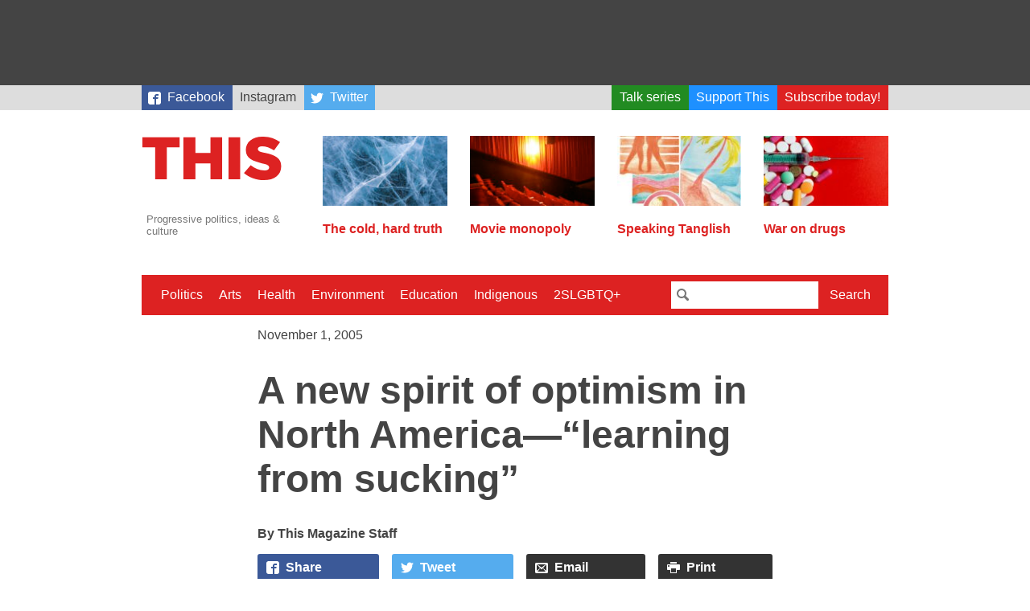

--- FILE ---
content_type: text/html; charset=UTF-8
request_url: https://this.org/2005/11/01/a-new-spirit-of-optimism-in-north-americalearning-from-sucking/
body_size: 9950
content:
<!doctype html>
<html lang="en-CA" class="no-js">
  <head>

    <meta charset="utf-8">
    <meta name="viewport" content="width=device-width, initial-scale=1.0">

    <title>This Magazine  →  A new spirit of optimism in North America—“learning from sucking”</title>

    <link rel="stylesheet" href="https://this.org/wp-content/themes/thismagazine/css/style-765ff267e8.min.css">

    <script>
      (function(i,s,o,g,r,a,m){i['GoogleAnalyticsObject']=r;i[r]=i[r]||function(){
      (i[r].q=i[r].q||[]).push(arguments)},i[r].l=1*new Date();a=s.createElement(o),
      m=s.getElementsByTagName(o)[0];a.async=1;a.src=g;m.parentNode.insertBefore(a,m)
      })(window,document,'script','//www.google-analytics.com/analytics.js','ga');
      ga('create', 'UA-3071219-4', 'auto');
      ga('send', 'pageview');
    </script>

    <script type='text/javascript'>
  var googletag = googletag || {};
  googletag.cmd = googletag.cmd || [];
  (function() {
    var gads = document.createElement('script');
    gads.async = true;
    gads.type = 'text/javascript';
    var useSSL = 'https:' == document.location.protocol;
    gads.src = (useSSL ? 'https:' : 'http:') +
      '//www.googletagservices.com/tag/js/gpt.js';
    var node = document.getElementsByTagName('script')[0];
    node.parentNode.insertBefore(gads, node);
  })();
</script>

<script type='text/javascript'>
  googletag.cmd.push(function() {
    googletag.defineSlot('/88049707/this_org_leaderboard_728x90', [728, 90], 'div-gpt-ad-1442538440237-0').addService(googletag.pubads());
    googletag.defineSlot('/88049707/this_org_big_box_300x250', [[300, 250], [300, 600]], 'div-gpt-ad-1442538440237-1').addService(googletag.pubads());
    googletag.pubads().enableSingleRequest();
    googletag.enableServices();
  });
</script>
    <script>
    /*! modernizr 3.2.0 (Custom Build) | MIT *
     * http://modernizr.com/download/?-svg !*/
    !function(e,n,s){function o(e,n){return typeof e===n}function a(){var e,n,s,a,t,f,r;for(var c in l)if(l.hasOwnProperty(c)){if(e=[],n=l[c],n.name&&(e.push(n.name.toLowerCase()),n.options&&n.options.aliases&&n.options.aliases.length))for(s=0;s<n.options.aliases.length;s++)e.push(n.options.aliases[s].toLowerCase());for(a=o(n.fn,"function")?n.fn():n.fn,t=0;t<e.length;t++)f=e[t],r=f.split("."),1===r.length?Modernizr[r[0]]=a:(!Modernizr[r[0]]||Modernizr[r[0]]instanceof Boolean||(Modernizr[r[0]]=new Boolean(Modernizr[r[0]])),Modernizr[r[0]][r[1]]=a),i.push((a?"":"no-")+r.join("-"))}}function t(e){var n=r.className,s=Modernizr._config.classPrefix||"";if(c&&(n=n.baseVal),Modernizr._config.enableJSClass){var o=new RegExp("(^|\\s)"+s+"no-js(\\s|$)");n=n.replace(o,"$1"+s+"js$2")}Modernizr._config.enableClasses&&(n+=" "+s+e.join(" "+s),c?r.className.baseVal=n:r.className=n)}var i=[],l=[],f={_version:"3.2.0",_config:{classPrefix:"",enableClasses:!0,enableJSClass:!0,usePrefixes:!0},_q:[],on:function(e,n){var s=this;setTimeout(function(){n(s[e])},0)},addTest:function(e,n,s){l.push({name:e,fn:n,options:s})},addAsyncTest:function(e){l.push({name:null,fn:e})}},Modernizr=function(){};Modernizr.prototype=f,Modernizr=new Modernizr,Modernizr.addTest("svg",!!n.createElementNS&&!!n.createElementNS("http://www.w3.org/2000/svg","svg").createSVGRect);var r=n.documentElement,c="svg"===r.nodeName.toLowerCase();a(),t(i),delete f.addTest,delete f.addAsyncTest;for(var u=0;u<Modernizr._q.length;u++)Modernizr._q[u]();e.Modernizr=Modernizr}(window,document);
    </script>

    <meta name='robots' content='max-image-preview:large' />
<link rel="alternate" title="oEmbed (JSON)" type="application/json+oembed" href="https://this.org/wp-json/oembed/1.0/embed?url=https%3A%2F%2Fthis.org%2F2005%2F11%2F01%2Fa-new-spirit-of-optimism-in-north-americalearning-from-sucking%2F" />
<link rel="alternate" title="oEmbed (XML)" type="text/xml+oembed" href="https://this.org/wp-json/oembed/1.0/embed?url=https%3A%2F%2Fthis.org%2F2005%2F11%2F01%2Fa-new-spirit-of-optimism-in-north-americalearning-from-sucking%2F&#038;format=xml" />
<style id='wp-img-auto-sizes-contain-inline-css' type='text/css'>
img:is([sizes=auto i],[sizes^="auto," i]){contain-intrinsic-size:3000px 1500px}
/*# sourceURL=wp-img-auto-sizes-contain-inline-css */
</style>
<style id='classic-theme-styles-inline-css' type='text/css'>
/*! This file is auto-generated */
.wp-block-button__link{color:#fff;background-color:#32373c;border-radius:9999px;box-shadow:none;text-decoration:none;padding:calc(.667em + 2px) calc(1.333em + 2px);font-size:1.125em}.wp-block-file__button{background:#32373c;color:#fff;text-decoration:none}
/*# sourceURL=/wp-includes/css/classic-themes.min.css */
</style>
<link rel="https://api.w.org/" href="https://this.org/wp-json/" /><link rel="alternate" title="JSON" type="application/json" href="https://this.org/wp-json/wp/v2/posts/672" /><link rel="canonical" href="https://this.org/2005/11/01/a-new-spirit-of-optimism-in-north-americalearning-from-sucking/" />
<link rel='shortlink' href='https://this.org/?p=672' />
<style>
		</style>
		<link rel="icon" href="https://this.org/wp-content/uploads/2017/09/cropped-Screen-Shot-2017-08-31-at-12.28.11-PM-32x32.png" sizes="32x32" />
<link rel="icon" href="https://this.org/wp-content/uploads/2017/09/cropped-Screen-Shot-2017-08-31-at-12.28.11-PM-192x192.png" sizes="192x192" />
<link rel="apple-touch-icon" href="https://this.org/wp-content/uploads/2017/09/cropped-Screen-Shot-2017-08-31-at-12.28.11-PM-180x180.png" />
<meta name="msapplication-TileImage" content="https://this.org/wp-content/uploads/2017/09/cropped-Screen-Shot-2017-08-31-at-12.28.11-PM-270x270.png" />

  <style id='global-styles-inline-css' type='text/css'>
:root{--wp--preset--aspect-ratio--square: 1;--wp--preset--aspect-ratio--4-3: 4/3;--wp--preset--aspect-ratio--3-4: 3/4;--wp--preset--aspect-ratio--3-2: 3/2;--wp--preset--aspect-ratio--2-3: 2/3;--wp--preset--aspect-ratio--16-9: 16/9;--wp--preset--aspect-ratio--9-16: 9/16;--wp--preset--color--black: #000000;--wp--preset--color--cyan-bluish-gray: #abb8c3;--wp--preset--color--white: #ffffff;--wp--preset--color--pale-pink: #f78da7;--wp--preset--color--vivid-red: #cf2e2e;--wp--preset--color--luminous-vivid-orange: #ff6900;--wp--preset--color--luminous-vivid-amber: #fcb900;--wp--preset--color--light-green-cyan: #7bdcb5;--wp--preset--color--vivid-green-cyan: #00d084;--wp--preset--color--pale-cyan-blue: #8ed1fc;--wp--preset--color--vivid-cyan-blue: #0693e3;--wp--preset--color--vivid-purple: #9b51e0;--wp--preset--gradient--vivid-cyan-blue-to-vivid-purple: linear-gradient(135deg,rgb(6,147,227) 0%,rgb(155,81,224) 100%);--wp--preset--gradient--light-green-cyan-to-vivid-green-cyan: linear-gradient(135deg,rgb(122,220,180) 0%,rgb(0,208,130) 100%);--wp--preset--gradient--luminous-vivid-amber-to-luminous-vivid-orange: linear-gradient(135deg,rgb(252,185,0) 0%,rgb(255,105,0) 100%);--wp--preset--gradient--luminous-vivid-orange-to-vivid-red: linear-gradient(135deg,rgb(255,105,0) 0%,rgb(207,46,46) 100%);--wp--preset--gradient--very-light-gray-to-cyan-bluish-gray: linear-gradient(135deg,rgb(238,238,238) 0%,rgb(169,184,195) 100%);--wp--preset--gradient--cool-to-warm-spectrum: linear-gradient(135deg,rgb(74,234,220) 0%,rgb(151,120,209) 20%,rgb(207,42,186) 40%,rgb(238,44,130) 60%,rgb(251,105,98) 80%,rgb(254,248,76) 100%);--wp--preset--gradient--blush-light-purple: linear-gradient(135deg,rgb(255,206,236) 0%,rgb(152,150,240) 100%);--wp--preset--gradient--blush-bordeaux: linear-gradient(135deg,rgb(254,205,165) 0%,rgb(254,45,45) 50%,rgb(107,0,62) 100%);--wp--preset--gradient--luminous-dusk: linear-gradient(135deg,rgb(255,203,112) 0%,rgb(199,81,192) 50%,rgb(65,88,208) 100%);--wp--preset--gradient--pale-ocean: linear-gradient(135deg,rgb(255,245,203) 0%,rgb(182,227,212) 50%,rgb(51,167,181) 100%);--wp--preset--gradient--electric-grass: linear-gradient(135deg,rgb(202,248,128) 0%,rgb(113,206,126) 100%);--wp--preset--gradient--midnight: linear-gradient(135deg,rgb(2,3,129) 0%,rgb(40,116,252) 100%);--wp--preset--font-size--small: 13px;--wp--preset--font-size--medium: 20px;--wp--preset--font-size--large: 36px;--wp--preset--font-size--x-large: 42px;--wp--preset--spacing--20: 0.44rem;--wp--preset--spacing--30: 0.67rem;--wp--preset--spacing--40: 1rem;--wp--preset--spacing--50: 1.5rem;--wp--preset--spacing--60: 2.25rem;--wp--preset--spacing--70: 3.38rem;--wp--preset--spacing--80: 5.06rem;--wp--preset--shadow--natural: 6px 6px 9px rgba(0, 0, 0, 0.2);--wp--preset--shadow--deep: 12px 12px 50px rgba(0, 0, 0, 0.4);--wp--preset--shadow--sharp: 6px 6px 0px rgba(0, 0, 0, 0.2);--wp--preset--shadow--outlined: 6px 6px 0px -3px rgb(255, 255, 255), 6px 6px rgb(0, 0, 0);--wp--preset--shadow--crisp: 6px 6px 0px rgb(0, 0, 0);}:where(.is-layout-flex){gap: 0.5em;}:where(.is-layout-grid){gap: 0.5em;}body .is-layout-flex{display: flex;}.is-layout-flex{flex-wrap: wrap;align-items: center;}.is-layout-flex > :is(*, div){margin: 0;}body .is-layout-grid{display: grid;}.is-layout-grid > :is(*, div){margin: 0;}:where(.wp-block-columns.is-layout-flex){gap: 2em;}:where(.wp-block-columns.is-layout-grid){gap: 2em;}:where(.wp-block-post-template.is-layout-flex){gap: 1.25em;}:where(.wp-block-post-template.is-layout-grid){gap: 1.25em;}.has-black-color{color: var(--wp--preset--color--black) !important;}.has-cyan-bluish-gray-color{color: var(--wp--preset--color--cyan-bluish-gray) !important;}.has-white-color{color: var(--wp--preset--color--white) !important;}.has-pale-pink-color{color: var(--wp--preset--color--pale-pink) !important;}.has-vivid-red-color{color: var(--wp--preset--color--vivid-red) !important;}.has-luminous-vivid-orange-color{color: var(--wp--preset--color--luminous-vivid-orange) !important;}.has-luminous-vivid-amber-color{color: var(--wp--preset--color--luminous-vivid-amber) !important;}.has-light-green-cyan-color{color: var(--wp--preset--color--light-green-cyan) !important;}.has-vivid-green-cyan-color{color: var(--wp--preset--color--vivid-green-cyan) !important;}.has-pale-cyan-blue-color{color: var(--wp--preset--color--pale-cyan-blue) !important;}.has-vivid-cyan-blue-color{color: var(--wp--preset--color--vivid-cyan-blue) !important;}.has-vivid-purple-color{color: var(--wp--preset--color--vivid-purple) !important;}.has-black-background-color{background-color: var(--wp--preset--color--black) !important;}.has-cyan-bluish-gray-background-color{background-color: var(--wp--preset--color--cyan-bluish-gray) !important;}.has-white-background-color{background-color: var(--wp--preset--color--white) !important;}.has-pale-pink-background-color{background-color: var(--wp--preset--color--pale-pink) !important;}.has-vivid-red-background-color{background-color: var(--wp--preset--color--vivid-red) !important;}.has-luminous-vivid-orange-background-color{background-color: var(--wp--preset--color--luminous-vivid-orange) !important;}.has-luminous-vivid-amber-background-color{background-color: var(--wp--preset--color--luminous-vivid-amber) !important;}.has-light-green-cyan-background-color{background-color: var(--wp--preset--color--light-green-cyan) !important;}.has-vivid-green-cyan-background-color{background-color: var(--wp--preset--color--vivid-green-cyan) !important;}.has-pale-cyan-blue-background-color{background-color: var(--wp--preset--color--pale-cyan-blue) !important;}.has-vivid-cyan-blue-background-color{background-color: var(--wp--preset--color--vivid-cyan-blue) !important;}.has-vivid-purple-background-color{background-color: var(--wp--preset--color--vivid-purple) !important;}.has-black-border-color{border-color: var(--wp--preset--color--black) !important;}.has-cyan-bluish-gray-border-color{border-color: var(--wp--preset--color--cyan-bluish-gray) !important;}.has-white-border-color{border-color: var(--wp--preset--color--white) !important;}.has-pale-pink-border-color{border-color: var(--wp--preset--color--pale-pink) !important;}.has-vivid-red-border-color{border-color: var(--wp--preset--color--vivid-red) !important;}.has-luminous-vivid-orange-border-color{border-color: var(--wp--preset--color--luminous-vivid-orange) !important;}.has-luminous-vivid-amber-border-color{border-color: var(--wp--preset--color--luminous-vivid-amber) !important;}.has-light-green-cyan-border-color{border-color: var(--wp--preset--color--light-green-cyan) !important;}.has-vivid-green-cyan-border-color{border-color: var(--wp--preset--color--vivid-green-cyan) !important;}.has-pale-cyan-blue-border-color{border-color: var(--wp--preset--color--pale-cyan-blue) !important;}.has-vivid-cyan-blue-border-color{border-color: var(--wp--preset--color--vivid-cyan-blue) !important;}.has-vivid-purple-border-color{border-color: var(--wp--preset--color--vivid-purple) !important;}.has-vivid-cyan-blue-to-vivid-purple-gradient-background{background: var(--wp--preset--gradient--vivid-cyan-blue-to-vivid-purple) !important;}.has-light-green-cyan-to-vivid-green-cyan-gradient-background{background: var(--wp--preset--gradient--light-green-cyan-to-vivid-green-cyan) !important;}.has-luminous-vivid-amber-to-luminous-vivid-orange-gradient-background{background: var(--wp--preset--gradient--luminous-vivid-amber-to-luminous-vivid-orange) !important;}.has-luminous-vivid-orange-to-vivid-red-gradient-background{background: var(--wp--preset--gradient--luminous-vivid-orange-to-vivid-red) !important;}.has-very-light-gray-to-cyan-bluish-gray-gradient-background{background: var(--wp--preset--gradient--very-light-gray-to-cyan-bluish-gray) !important;}.has-cool-to-warm-spectrum-gradient-background{background: var(--wp--preset--gradient--cool-to-warm-spectrum) !important;}.has-blush-light-purple-gradient-background{background: var(--wp--preset--gradient--blush-light-purple) !important;}.has-blush-bordeaux-gradient-background{background: var(--wp--preset--gradient--blush-bordeaux) !important;}.has-luminous-dusk-gradient-background{background: var(--wp--preset--gradient--luminous-dusk) !important;}.has-pale-ocean-gradient-background{background: var(--wp--preset--gradient--pale-ocean) !important;}.has-electric-grass-gradient-background{background: var(--wp--preset--gradient--electric-grass) !important;}.has-midnight-gradient-background{background: var(--wp--preset--gradient--midnight) !important;}.has-small-font-size{font-size: var(--wp--preset--font-size--small) !important;}.has-medium-font-size{font-size: var(--wp--preset--font-size--medium) !important;}.has-large-font-size{font-size: var(--wp--preset--font-size--large) !important;}.has-x-large-font-size{font-size: var(--wp--preset--font-size--x-large) !important;}
/*# sourceURL=global-styles-inline-css */
</style>
</head>
  <body>

    
    <div class="Wrap-leaderboard">
  <div class="Leaderboard">
    <!-- /88049707/this_org_leaderboard_728x90 -->
      <div id='div-gpt-ad-1442538440237-0' style='height:90px; width:728px;'>
        <script type='text/javascript'>
          googletag.cmd.push(function() { googletag.display('div-gpt-ad-1442538440237-0'); });
        </script>
      </div>
  </div>
</div>
    <div class="Wrap-skybar">        
    <nav class="Skybar"><ul id="menu-secondary-menu" class="Skybar-list"><li id="menu-item-18919" class="Skybar-link--facebook menu-item menu-item-type-custom menu-item-object-custom menu-item-18919"><a target="_blank" href="https://www.facebook.com/thismagazine">Facebook</a></li>
<li id="menu-item-20742" class="menu-item menu-item-type-custom menu-item-object-custom menu-item-20742"><a href="https://www.instagram.com/thismagca/">Instagram</a></li>
<li id="menu-item-18920" class="Skybar-link--twitter Skybar-link--push menu-item menu-item-type-custom menu-item-object-custom menu-item-18920"><a target="_blank" href="https://twitter.com/thismagazine">Twitter</a></li>
<li id="menu-item-19377" class="Skybar-link--talkseries menu-item menu-item-type-custom menu-item-object-custom menu-item-19377"><a href="https://this.org/weneedtotalkaboutthis/">Talk series</a></li>
<li id="menu-item-15440" class="Skybar-link--donate menu-item menu-item-type-custom menu-item-object-custom menu-item-15440"><a href="/donate/">Support This</a></li>
<li id="menu-item-15441" class="Skybar-link--subscribe menu-item menu-item-type-custom menu-item-object-custom menu-item-15441"><a href="/subscribe/">Subscribe today!</a></li>
</ul></nav></div>


    <div class="Wrap-header">

      <div class="Wrap-branding">
  <a href="https://this.org">
    <header class="Branding">
      <h1 class="Branding-sitename">This Magazine</h1>
      <svg viewBox="0 0 400 119" style="width: 100%">
        <path fill="#d22"
          d="M325 119c28 0 46-14 46-37v-1c0-21-16-29-42-35-16-3-20-6-20-11 0-4 4-7 11-7 10 0 22 4 32 11l16-22a71 71 0 0 0-47-15c-27 0-44 15-44 36 0 23 19 30 43 36 15 3 19 6 19 11s-4 8-13 8c-13 0-25-5-36-14l-18 21c14 12 33 19 53 19m-94-2h31V4h-31v113zm-120 0h32V74h40v43h31V4h-31v42h-40V4h-32v113zm-75 0h31V31h34V4H2v27h34v86z" />
      </svg>
      <p class="Branding-tagline">Progressive politics, ideas &amp; culture</p>
    </header>
  </a>
</div>

      <div class="Wrap-featured">
  <nav class="Featured">
    
        
            
              
            		<div class="Featured-article">
      		<a class="Featured-article-link" href="https://this.org/2025/05/05/the-cold-hard-truth/">
        		            	<img src="https://this.org/wp-content/uploads/2025/05/Ice_Cold_Hard_Truth-160x90.jpg" class="attachment-post-thumbnail size-post-thumbnail wp-post-image" alt="A close-up image of cracked blue ice." decoding="async" srcset="https://this.org/wp-content/uploads/2025/05/Ice_Cold_Hard_Truth-160x90.jpg 160w, https://this.org/wp-content/uploads/2025/05/Ice_Cold_Hard_Truth-300x170.jpg 300w, https://this.org/wp-content/uploads/2025/05/Ice_Cold_Hard_Truth-960x540.jpg 960w" sizes="(max-width: 160px) 100vw, 160px" />                    		<h2 class="Featured-article-hed">The cold, hard truth</h2>
      		</a>
    		</div>
            		<div class="Featured-article">
      		<a class="Featured-article-link" href="https://this.org/2024/12/21/movie-monopoly/">
        		            	<img src="https://this.org/wp-content/uploads/2024/12/movies-160x90.jpg" class="attachment-post-thumbnail size-post-thumbnail wp-post-image" alt="" decoding="async" srcset="https://this.org/wp-content/uploads/2024/12/movies-160x90.jpg 160w, https://this.org/wp-content/uploads/2024/12/movies-300x170.jpg 300w, https://this.org/wp-content/uploads/2024/12/movies-960x540.jpg 960w" sizes="(max-width: 160px) 100vw, 160px" />                    		<h2 class="Featured-article-hed">Movie monopoly</h2>
      		</a>
    		</div>
            		<div class="Featured-article">
      		<a class="Featured-article-link" href="https://this.org/2026/01/05/speaking-tanglish/">
        		            	<img src="https://this.org/wp-content/uploads/2026/01/Tanglish_Tharmarajahjpg-160x90.jpg" class="attachment-post-thumbnail size-post-thumbnail wp-post-image" alt="" decoding="async" srcset="https://this.org/wp-content/uploads/2026/01/Tanglish_Tharmarajahjpg-160x90.jpg 160w, https://this.org/wp-content/uploads/2026/01/Tanglish_Tharmarajahjpg-300x170.jpg 300w, https://this.org/wp-content/uploads/2026/01/Tanglish_Tharmarajahjpg-960x540.jpg 960w" sizes="(max-width: 160px) 100vw, 160px" />                    		<h2 class="Featured-article-hed">Speaking Tanglish</h2>
      		</a>
    		</div>
            		<div class="Featured-article">
      		<a class="Featured-article-link" href="https://this.org/2025/12/22/war-on-drugs/">
        		            	<img src="https://this.org/wp-content/uploads/2025/12/Hanick_WarOnDrugs-160x90.jpg" class="attachment-post-thumbnail size-post-thumbnail wp-post-image" alt="" decoding="async" srcset="https://this.org/wp-content/uploads/2025/12/Hanick_WarOnDrugs-160x90.jpg 160w, https://this.org/wp-content/uploads/2025/12/Hanick_WarOnDrugs-300x170.jpg 300w, https://this.org/wp-content/uploads/2025/12/Hanick_WarOnDrugs-960x540.jpg 960w" sizes="(max-width: 160px) 100vw, 160px" />                    		<h2 class="Featured-article-hed">War on drugs</h2>
      		</a>
    		</div>
                          
        
  </nav>
  
</div>
    </div>

    <div class="Wrap-menu">
  <a href="#" id="Nav-toggle" class="Nav-toggle">Menu</a>
    
    <div class="Wrap-nav-primary is-hidden">
        
    <nav class="Nav-primary"><ul id="menu-primary-menu" class="Nav-list"><li id="menu-item-18410" class="menu-item menu-item-type-taxonomy menu-item-object-category menu-item-18410"><a href="https://this.org/category/politics/">Politics</a></li>
<li id="menu-item-18411" class="menu-item menu-item-type-taxonomy menu-item-object-category menu-item-18411"><a href="https://this.org/category/arts/">Arts</a></li>
<li id="menu-item-18412" class="menu-item menu-item-type-taxonomy menu-item-object-category menu-item-18412"><a href="https://this.org/category/health-2/">Health</a></li>
<li id="menu-item-15433" class="menu-item menu-item-type-taxonomy menu-item-object-category menu-item-15433"><a href="https://this.org/category/environment/">Environment</a></li>
<li id="menu-item-15514" class="menu-item menu-item-type-taxonomy menu-item-object-category menu-item-15514"><a href="https://this.org/category/education-2/">Education</a></li>
<li id="menu-item-18413" class="menu-item menu-item-type-taxonomy menu-item-object-category menu-item-18413"><a href="https://this.org/category/indigenous-rights/">Indigenous</a></li>
<li id="menu-item-15515" class="menu-item menu-item-type-taxonomy menu-item-object-category menu-item-15515"><a href="https://this.org/category/2slgbtq/">2SLGBTQ+</a></li>
</ul></nav>    
    <div class="Wrap-searchbar">
      <form class="Searchbar" action="/search">
        <input class="Searchbar-query" type="text" name="q">
        <button class="Searchbar-submit" type="submit">Search</button>
      </form>
    </div>
    
    </div>
    
</div>
    
<div class="Wrap-content Wrap-singular Wrap-post">

    
  <div class="Wrap-article">
    
    <header class="Article-header">
  <time class="Article-pubdate" datetime="2005-11-01T09:30:22-05:00" pubdate>November 1, 2005</time>   
    
      <h1 class="Article-hed" itemprop="title">A new spirit of optimism in North America—“learning from sucking”</h1>
      
  <p class="Author"><span class="Author-name">This Magazine Staff</span></p></header>      
    <aside class="Share">
  <a href="https://www.facebook.com/sharer/sharer.php?https%3A%2F%2Fthis.org%2F2005%2F11%2F01%2Fa-new-spirit-of-optimism-in-north-americalearning-from-sucking%2F" class="Share-button Share-button--popup Share-button--facebook" target="_blank">Share</a>
	<a href="https://twitter.com/intent/tweet/?text=A%20new%20spirit%20of%20optimism%20in%20North%20America%E2%80%94%E2%80%9Clearning%20from%20sucking%E2%80%9D&url=https%3A%2F%2Fthis.org%2F2005%2F11%2F01%2Fa-new-spirit-of-optimism-in-north-americalearning-from-sucking%2F&via=thismagazine" class="Share-button Share-button--popup Share-button--twitter" target="_blank">Tweet</a>
	<a href="/cdn-cgi/l/email-protection#[base64]" class="Share-button Share-button--email" target="_blank">Email</a>
	<a href="#" onclick="window.print()" class="Share-button Share-button--print">Print</a>
</aside>
    
    <div class="Wrap-text">
      <div class='__iawmlf-post-loop-links' style='display:none;' data-iawmlf-post-links='[{&quot;id&quot;:8418,&quot;href&quot;:&quot;http:\/\/www.theglobeandmail.com\/servlet\/story\/RTGAM.20051101.wxgomery1101\/BNStory\/National&quot;,&quot;archived_href&quot;:&quot;http:\/\/web-wp.archive.org\/web\/20080709052447\/http:\/\/www.theglobeandmail.com\/servlet\/story\/RTGAM.20051101.wxgomery1101\/BNStory\/National\/&quot;,&quot;redirect_href&quot;:&quot;&quot;,&quot;checks&quot;:[{&quot;date&quot;:&quot;2025-12-16 00:33:12&quot;,&quot;http_code&quot;:404}],&quot;broken&quot;:false,&quot;last_checked&quot;:{&quot;date&quot;:&quot;2025-12-16 00:33:12&quot;,&quot;http_code&quot;:404},&quot;process&quot;:&quot;done&quot;},{&quot;id&quot;:8419,&quot;href&quot;:&quot;http:\/\/weblogs.macleans.ca\/paulwells\/archives\/week_2005_10_30-2005_11_05.asp#001819&quot;,&quot;archived_href&quot;:&quot;&quot;,&quot;redirect_href&quot;:&quot;&quot;,&quot;checks&quot;:[],&quot;broken&quot;:false,&quot;last_checked&quot;:null,&quot;process&quot;:&quot;done&quot;},{&quot;id&quot;:8420,&quot;href&quot;:&quot;http:\/\/www.telegraph.co.uk\/news\/main.jhtml?xml=\/news\/2005\/10\/30\/wcia130.xml&quot;,&quot;archived_href&quot;:&quot;&quot;,&quot;redirect_href&quot;:&quot;https:\/\/www.telegraph.co.uk\/news\/main.jhtml?xml=\/news\/2005\/10\/30\/wcia130.xml&quot;,&quot;checks&quot;:[],&quot;broken&quot;:false,&quot;last_checked&quot;:null,&quot;process&quot;:&quot;done&quot;}]'></div>
<p><a href="http://www.theglobeandmail.com/servlet/story/RTGAM.20051101.wxgomery1101/BNStory/National/">Front page news this morning</a> has Justice Gomery putting the finger on everyone but Paul Martin for the sponsorship scandal, despite Martin being such a prominent wallet man for the previous liberal government. This can only further soften the seat of power federal Liberals have been getting very cosy in as polls rise over the last few months&#8212;though it should be a rough week or so. <a href="http://weblogs.macleans.ca/paulwells/archives/week_2005_10_30-2005_11_05.asp#001819">Paul Wells predicts today&#8217;s question period here.</a></p>
<p>What have we learned so far? It doesn&#8217;t matter who&#8217;s in charge&#8212;responsibility can always be shifted, and tomorrow is always another day.</p>
<p>This lesson as well from David Frum on the weekend, when he analysed George W&#8217;s lead up to Hallowe&#8217;en in the <a href="http://www.telegraph.co.uk/news/main.jhtml?xml=/news/2005/10/30/wcia130.xml">Sunday Telegraph</a> (a reprint from the National Post). According to Frum, the week that began with the withdrawal of the Miers nomination to the Supreme Court and ended with the indictment of a key White House staffer on charges of perjury and obstruction of justice, is not a problem for Bush, it&#8217;s an opportunity. Frum&#8217;s stunning optimism includes such passages as:</p>
<p><i></p>
<p>&#8220;The carelessness with which the [Miers nomination] seemed to have been made, the high-handedness, the apparent indifference to merit, the failure to ask elementary questions: These triggered unhappy spasms of recognition. Similar faults could be seen in the Katrina failure, in the mishandling of Iraq and the larger war on terror, in relations with the allies&#8230; and the list goes on.&#8221;</p>
<p></i></p>
<p>Yes, somehow in all of that, Frum sees wiggle room for Bush. It&#8217;s the staff&#8217;s fault. After all, it wasn&#8217;t Bush or Cheney who was indicted, it was a staffer. </p>
<p>After all, it wasn&#8217;t Martin who was signing the cheques&#8230; oh, wait.</p>
<p>Bring on the rising polls for George Bush. Nothing surprises me anymore.</p>
      
            
    </div>
          
    <aside class="Share">
  <a href="https://www.facebook.com/sharer/sharer.php?https%3A%2F%2Fthis.org%2F2005%2F11%2F01%2Fa-new-spirit-of-optimism-in-north-americalearning-from-sucking%2F" class="Share-button Share-button--popup Share-button--facebook" target="_blank">Share</a>
	<a href="https://twitter.com/intent/tweet/?text=A%20new%20spirit%20of%20optimism%20in%20North%20America%E2%80%94%E2%80%9Clearning%20from%20sucking%E2%80%9D&url=https%3A%2F%2Fthis.org%2F2005%2F11%2F01%2Fa-new-spirit-of-optimism-in-north-americalearning-from-sucking%2F&via=thismagazine" class="Share-button Share-button--popup Share-button--twitter" target="_blank">Tweet</a>
	<a href="/cdn-cgi/l/email-protection#[base64]" class="Share-button Share-button--email" target="_blank">Email</a>
	<a href="#" onclick="window.print()" class="Share-button Share-button--print">Print</a>
</aside>
    
    <aside class="Categories">
  <ul class="Categories-list">
    <li class="Categories-label">Topics:</li>
  <li class="Categories-list-item"><a class="Categories-link" href="https://this.org/category/uncategorized/">Uncategorized</a></li>  </ul>
</aside>
        
  </div>
  
  <div class="Wrap-bigbox">
  <div class="Bigbox">
    <!-- /88049707/this_org_big_box_300x250 -->
    <div class="Bigbox-placeholder" id="div-gpt-ad-1442538440237-1">
      <script data-cfasync="false" src="/cdn-cgi/scripts/5c5dd728/cloudflare-static/email-decode.min.js"></script><script type='text/javascript'>
        googletag.cmd.push(function() { googletag.display('div-gpt-ad-1442538440237-1'); });
      </script>
    </div>
  </div>
</div>



  
    <div class='yarpp yarpp-related yarpp-related-website yarpp-related-none yarpp-template-yarpp-template-this-2015'>
<!-- No Related Posts Available -->
</div>

  
<div class="Wrap-sidebar Wrap-sidebar--donate">
  <script>var donateWidget = true;</script>
  <aside id="text-2" class="Widget Widget-donate"><h2 class="Widget-header Widget-donate-header">We need you!</h2>			<div class="textwidget"><p class="Widget-donate-text">Independent journalism like this needs your support. Make your tax-deductible donation today!</p>

<a class="Widget-donate-link" href="/donate/">Donate Now</a></div>
		</aside></div>    
    
  <div class="Wrap-comments">
<a href="#" class="Comments-reveal">Show Comments</a>
<aside class="Comments is-hidden">
	<h2 class="Comments-header">Comments</h2>
  <div id="disqus_thread"></div>
  <script type="text/javascript">
      
  </script>
</aside>
</div>
  
  
</div>

    <div class="Wrap-footer">
      
      <footer class="Footer">
        
        <aside id="text-3" class="Footer-segment"><h2 class="Footer-header">Subscribe to THIS</h2>			<div class="textwidget"><p><em>This Magazine</em>’s award-winning independent journalism relies on the direct support of readers just like you. Subscribe to <em>This Magazine</em> today. You'll save money, enjoy the convenience of home delivery and help us continue to deliver Canada's best progressive magazine of politics, arts and culture. Everybody wins! </p>
<a href="/subscribe/" class="Footer-subscribe">Subscribe</a></div>
		</aside><aside id="text-4" class="Footer-segment"><h2 class="Footer-header">Donate to This</h2>			<div class="textwidget"><p>Our donors have helped <em>This Magazine</em> stay in the truth-telling and muckracking business for over 50 years. Your tax-deductible donation means our writers can focus on original reporting and in-depth analysis, not corporate ass-kissing and breakneck 24-hour news cycles. Donate today and help us publish for the next 50 years.</p>
<a href="/donate/" class="Footer-donate">Donate</a></div>
		</aside><aside id="better-menu-widget-4" class="Footer-segment"><h2 class="Footer-header">About THIS</h2><ul id="menu-site-meta" class="Footer-menu"><li id="menu-item-15432" class="menu-item menu-item-type-post_type menu-item-object-page menu-item-15432"><a href="https://this.org/about/">About</a></li>
<li id="menu-item-15431" class="menu-item menu-item-type-post_type menu-item-object-page menu-item-15431"><a href="https://this.org/contact/">Contact</a></li>
<li id="menu-item-18409" class="menu-item menu-item-type-post_type menu-item-object-page menu-item-18409"><a href="https://this.org/newsletter/">Newsletter</a></li>
<li id="menu-item-15458" class="menu-item menu-item-type-post_type menu-item-object-page menu-item-15458"><a href="https://this.org/contribute/">Contribute</a></li>
<li id="menu-item-15511" class="menu-item menu-item-type-post_type menu-item-object-page menu-item-15511"><a href="https://this.org/advertise/">Advertise</a></li>
</ul></aside>              
      </footer>
      
    </div>
    
    <script src="https://this.org/wp-content/themes/thismagazine/js/script-d2d791f144.min.js"></script>
    
    <script type="speculationrules">
{"prefetch":[{"source":"document","where":{"and":[{"href_matches":"/*"},{"not":{"href_matches":["/wp-*.php","/wp-admin/*","/wp-content/uploads/*","/wp-content/*","/wp-content/plugins/*","/wp-content/themes/thismagazine/*","/*\\?(.+)"]}},{"not":{"selector_matches":"a[rel~=\"nofollow\"]"}},{"not":{"selector_matches":".no-prefetch, .no-prefetch a"}}]},"eagerness":"conservative"}]}
</script>
<script type="text/javascript" id="iawm-link-fixer-front-link-checker-js-extra">
/* <![CDATA[ */
var iawmlfArchivedLinks = {"links":"[{\"id\":8418,\"href\":\"http:\\/\\/www.theglobeandmail.com\\/servlet\\/story\\/RTGAM.20051101.wxgomery1101\\/BNStory\\/National\",\"archived_href\":\"http:\\/\\/web-wp.archive.org\\/web\\/20080709052447\\/http:\\/\\/www.theglobeandmail.com\\/servlet\\/story\\/RTGAM.20051101.wxgomery1101\\/BNStory\\/National\\/\",\"redirect_href\":\"\",\"checks\":[{\"date\":\"2025-12-16 00:33:12\",\"http_code\":404}],\"broken\":false,\"last_checked\":{\"date\":\"2025-12-16 00:33:12\",\"http_code\":404},\"process\":\"done\"},{\"id\":8419,\"href\":\"http:\\/\\/weblogs.macleans.ca\\/paulwells\\/archives\\/week_2005_10_30-2005_11_05.asp#001819\",\"archived_href\":\"\",\"redirect_href\":\"\",\"checks\":[],\"broken\":false,\"last_checked\":null,\"process\":\"done\"},{\"id\":8420,\"href\":\"http:\\/\\/www.telegraph.co.uk\\/news\\/main.jhtml?xml=\\/news\\/2005\\/10\\/30\\/wcia130.xml\",\"archived_href\":\"\",\"redirect_href\":\"https:\\/\\/www.telegraph.co.uk\\/news\\/main.jhtml?xml=\\/news\\/2005\\/10\\/30\\/wcia130.xml\",\"checks\":[],\"broken\":false,\"last_checked\":null,\"process\":\"done\"}]","linkCheckAjax":"iawmlf_link_check_ajax","linkCheckNonce":"dac3986e4c","linkDelayInDays":"7","fixerOption":"replace_link","ajaxUrl":"https://this.org/wp-admin/admin-ajax.php"};
//# sourceURL=iawm-link-fixer-front-link-checker-js-extra
/* ]]> */
</script>
<script type="text/javascript" src="https://this.org/wp-content/plugins/internet-archive-wayback-machine-link-fixer/assets/js/build/front_link_checker.js?ver=303620b7df173cff6f89" id="iawm-link-fixer-front-link-checker-js"></script>

		    
  <script defer src="https://static.cloudflareinsights.com/beacon.min.js/vcd15cbe7772f49c399c6a5babf22c1241717689176015" integrity="sha512-ZpsOmlRQV6y907TI0dKBHq9Md29nnaEIPlkf84rnaERnq6zvWvPUqr2ft8M1aS28oN72PdrCzSjY4U6VaAw1EQ==" data-cf-beacon='{"version":"2024.11.0","token":"e812063310e3467a86b8c8761cf1cc0d","r":1,"server_timing":{"name":{"cfCacheStatus":true,"cfEdge":true,"cfExtPri":true,"cfL4":true,"cfOrigin":true,"cfSpeedBrain":true},"location_startswith":null}}' crossorigin="anonymous"></script>
</body>
</html>

--- FILE ---
content_type: text/html; charset=utf-8
request_url: https://www.google.com/recaptcha/api2/aframe
body_size: 267
content:
<!DOCTYPE HTML><html><head><meta http-equiv="content-type" content="text/html; charset=UTF-8"></head><body><script nonce="LULlNgYCvc3r9ld6kthxWA">/** Anti-fraud and anti-abuse applications only. See google.com/recaptcha */ try{var clients={'sodar':'https://pagead2.googlesyndication.com/pagead/sodar?'};window.addEventListener("message",function(a){try{if(a.source===window.parent){var b=JSON.parse(a.data);var c=clients[b['id']];if(c){var d=document.createElement('img');d.src=c+b['params']+'&rc='+(localStorage.getItem("rc::a")?sessionStorage.getItem("rc::b"):"");window.document.body.appendChild(d);sessionStorage.setItem("rc::e",parseInt(sessionStorage.getItem("rc::e")||0)+1);localStorage.setItem("rc::h",'1769079373052');}}}catch(b){}});window.parent.postMessage("_grecaptcha_ready", "*");}catch(b){}</script></body></html>